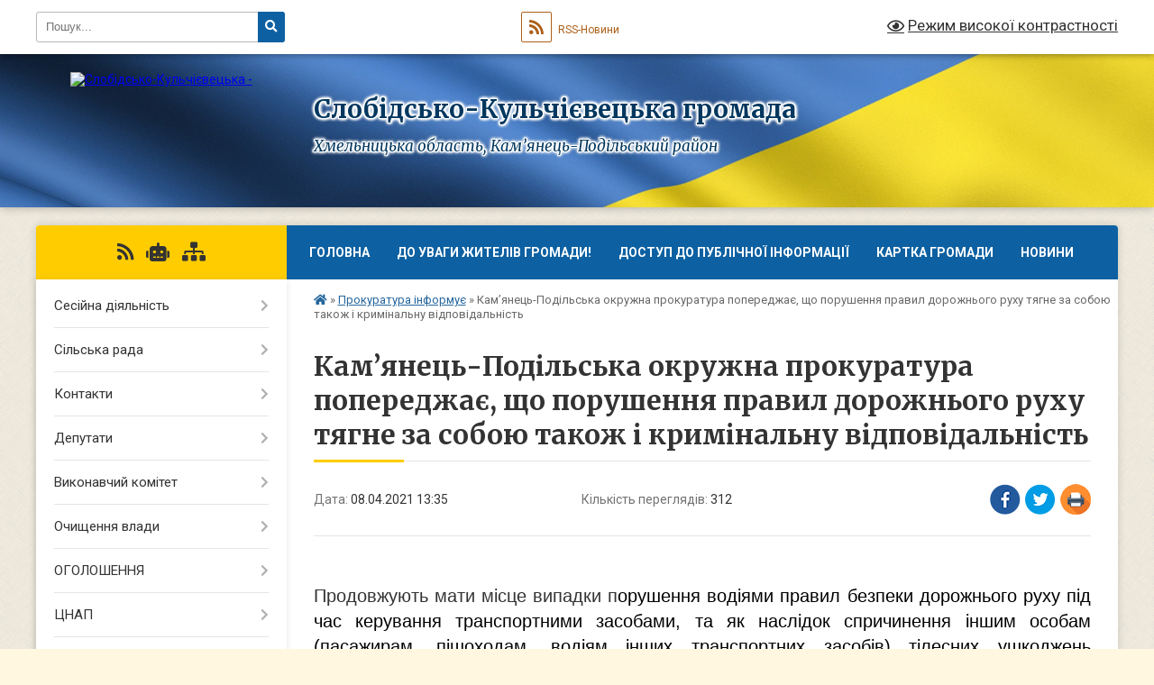

--- FILE ---
content_type: text/html; charset=UTF-8
request_url: https://slobkulchiev-gromada.gov.ua/news/1617878191/
body_size: 11842
content:
<!DOCTYPE html>
<html lang="uk">
<head>
	<!--[if IE]><meta http-equiv="X-UA-Compatible" content="IE=edge"><![endif]-->
	<meta charset="utf-8">
	<meta name="viewport" content="width=device-width, initial-scale=1">
	<!--[if IE]><script>
		document.createElement('header');
		document.createElement('nav');
		document.createElement('main');
		document.createElement('section');
		document.createElement('article');
		document.createElement('aside');
		document.createElement('footer');
		document.createElement('figure');
		document.createElement('figcaption');
	</script><![endif]-->
	<title>Кам’янець-Подільська окружна прокуратура попереджає, що порушення правил дорожнього руху тягне за собою також і  кримінальну відповідальність | Слобідсько-Кульчієвецька громада</title>
	<meta name="description" content=" . . Продовжують мати місце випадки порушення водіями правил безпеки дорожнього руху під час керування транспортними засобами, та як наслідок спричинення іншим особам (пасажирам, пішоходам, водіям інших транспортних засобів) тілесних у">
	<meta name="keywords" content="Кам’янець-Подільська, окружна, прокуратура, попереджає,, що, порушення, правил, дорожнього, руху, тягне, за, собою, також, і, , кримінальну, відповідальність, |, Слобідсько-Кульчієвецька, громада">

	
		<meta property="og:image" content="https://rada.info/upload/users_files/04407276/gerb/C_CA.png">
	<meta property="og:image:width" content="100">
	<meta property="og:image:height" content="140">
			<meta property="og:title" content="Кам’янець-Подільська окружна прокуратура попереджає, що порушення правил дорожнього руху тягне за собою також і  кримінальну відповідальність">
			<meta property="og:description" content="&amp;nbsp;">
			<meta property="og:type" content="article">
	<meta property="og:url" content="https://slobkulchiev-gromada.gov.ua/news/1617878191/">
		
		<link rel="apple-touch-icon" sizes="57x57" href="https://gromada.org.ua/apple-icon-57x57.png">
	<link rel="apple-touch-icon" sizes="60x60" href="https://gromada.org.ua/apple-icon-60x60.png">
	<link rel="apple-touch-icon" sizes="72x72" href="https://gromada.org.ua/apple-icon-72x72.png">
	<link rel="apple-touch-icon" sizes="76x76" href="https://gromada.org.ua/apple-icon-76x76.png">
	<link rel="apple-touch-icon" sizes="114x114" href="https://gromada.org.ua/apple-icon-114x114.png">
	<link rel="apple-touch-icon" sizes="120x120" href="https://gromada.org.ua/apple-icon-120x120.png">
	<link rel="apple-touch-icon" sizes="144x144" href="https://gromada.org.ua/apple-icon-144x144.png">
	<link rel="apple-touch-icon" sizes="152x152" href="https://gromada.org.ua/apple-icon-152x152.png">
	<link rel="apple-touch-icon" sizes="180x180" href="https://gromada.org.ua/apple-icon-180x180.png">
	<link rel="icon" type="image/png" sizes="192x192"  href="https://gromada.org.ua/android-icon-192x192.png">
	<link rel="icon" type="image/png" sizes="32x32" href="https://gromada.org.ua/favicon-32x32.png">
	<link rel="icon" type="image/png" sizes="96x96" href="https://gromada.org.ua/favicon-96x96.png">
	<link rel="icon" type="image/png" sizes="16x16" href="https://gromada.org.ua/favicon-16x16.png">
	<link rel="manifest" href="https://gromada.org.ua/manifest.json">
	<meta name="msapplication-TileColor" content="#ffffff">
	<meta name="msapplication-TileImage" content="https://gromada.org.ua/ms-icon-144x144.png">
	<meta name="theme-color" content="#ffffff">
	
	
		<meta name="robots" content="">
	
	<link rel="preconnect" href="https://fonts.googleapis.com">
	<link rel="preconnect" href="https://fonts.gstatic.com" crossorigin>
	<link href="https://fonts.googleapis.com/css?family=Merriweather:400i,700|Roboto:400,400i,700,700i&amp;subset=cyrillic-ext" rel="stylesheet">

    <link rel="preload" href="https://cdnjs.cloudflare.com/ajax/libs/font-awesome/5.9.0/css/all.min.css" as="style">
	<link rel="stylesheet" href="https://cdnjs.cloudflare.com/ajax/libs/font-awesome/5.9.0/css/all.min.css" integrity="sha512-q3eWabyZPc1XTCmF+8/LuE1ozpg5xxn7iO89yfSOd5/oKvyqLngoNGsx8jq92Y8eXJ/IRxQbEC+FGSYxtk2oiw==" crossorigin="anonymous" referrerpolicy="no-referrer" />
	
	
    <link rel="preload" href="//gromada.org.ua/themes/ukraine/css/styles_vip.css?v=3.37" as="style">
	<link rel="stylesheet" href="//gromada.org.ua/themes/ukraine/css/styles_vip.css?v=3.37">
	
	<link rel="stylesheet" href="//gromada.org.ua/themes/ukraine/css/17268/theme_vip.css?v=1764498911">
	
		<!--[if lt IE 9]>
	<script src="https://oss.maxcdn.com/html5shiv/3.7.2/html5shiv.min.js"></script>
	<script src="https://oss.maxcdn.com/respond/1.4.2/respond.min.js"></script>
	<![endif]-->
	<!--[if gte IE 9]>
	<style type="text/css">
		.gradient { filter: none; }
	</style>
	<![endif]-->

</head>
<body class="">

	<a href="#top_menu" class="skip-link link" aria-label="Перейти до головного меню (Alt+1)" accesskey="1">Перейти до головного меню (Alt+1)</a>
	<a href="#left_menu" class="skip-link link" aria-label="Перейти до бічного меню (Alt+2)" accesskey="2">Перейти до бічного меню (Alt+2)</a>
    <a href="#main_content" class="skip-link link" aria-label="Перейти до головного вмісту (Alt+3)" accesskey="3">Перейти до текстового вмісту (Alt+3)</a>

	

		<div id="all_screen">

						<section class="search_menu">
				<div class="wrap">
					<div class="row">
						<div class="grid-25 fl">
							<form action="https://slobkulchiev-gromada.gov.ua/search/" class="search">
								<input type="text" name="q" value="" placeholder="Пошук..." aria-label="Введіть пошукову фразу" required>
								<button type="submit" name="search" value="y" aria-label="Натисніть, щоб здійснити пошук"><i class="fa fa-search"></i></button>
							</form>
							<a id="alt_version_eye" href="#" title="Режим високої контрастності" onclick="return set_special('f52f844e7b1216f0873f6a3fd3cd619573598638');"><i class="far fa-eye"></i></a>
						</div>
						<div class="grid-75">
							<div class="row">
								<div class="grid-25" style="padding-top: 13px;">
									<div id="google_translate_element"></div>
								</div>
								<div class="grid-25" style="padding-top: 13px;">
									<a href="https://gromada.org.ua/rss/17268/" class="rss" title="RSS-стрічка"><span><i class="fa fa-rss"></i></span> RSS-Новини</a>
								</div>
								<div class="grid-50 alt_version_block">

									<div class="alt_version">
										<a href="#" class="set_special_version" onclick="return set_special('f52f844e7b1216f0873f6a3fd3cd619573598638');"><i class="far fa-eye"></i> Режим високої контрастності</a>
									</div>

								</div>
								<div class="clearfix"></div>
							</div>
						</div>
						<div class="clearfix"></div>
					</div>
				</div>
			</section>
			
			<header>
				<div class="wrap">
					<div class="row">

						<div class="grid-25 logo fl">
							<a href="https://slobkulchiev-gromada.gov.ua/" id="logo">
								<img src="https://rada.info/upload/users_files/04407276/gerb/C_CA.png" alt="Слобідсько-Кульчієвецька - ">
							</a>
						</div>
						<div class="grid-75 title fr">
							<div class="slogan_1">Слобідсько-Кульчієвецька громада</div>
							<div class="slogan_2">Хмельницька область, Кам’янець-Подільський район </div>
						</div>
						<div class="clearfix"></div>

					</div>
					
										
				</div>
			</header>

			<div class="wrap">
				<section class="middle_block">

					<div class="row">
						<div class="grid-75 fr">
							<nav class="main_menu" id="top_menu">
								<ul>
																		<li class=" has-sub">
										<a href="https://slobkulchiev-gromada.gov.ua/main/">Головна</a>
																				<button onclick="return show_next_level(this);" aria-label="Показати підменю"></button>
																														<ul>
																						<li>
												<a href="https://slobkulchiev-gromada.gov.ua/novini-14-19-35-04-12-2018/">НОВИНИ</a>
																																			</li>
																																</ul>
																			</li>
																		<li class=" has-sub">
										<a href="https://slobkulchiev-gromada.gov.ua/news/">До уваги жителів громади!</a>
																				<button onclick="return show_next_level(this);" aria-label="Показати підменю"></button>
																														<ul>
																						<li>
												<a href="https://slobkulchiev-gromada.gov.ua/ogoloshuetsya-konkurs-na-zamischennya-vakantnoi-posadi-posadovih-osib-miscevogo-samovryaduvannya-14-51-20-30-10-2018/">Оголошується конкурс на заміщення вакантної посади посадових осіб місцевого самоврядування</a>
																																			</li>
																						<li>
												<a href="https://slobkulchiev-gromada.gov.ua/novini-15-20-49-20-02-2018/">До відома</a>
																																			</li>
																						<li>
												<a href="https://slobkulchiev-gromada.gov.ua/novini-16-19-05-01-03-2018/">Новини</a>
																																			</li>
																																</ul>
																			</li>
																		<li class=" has-sub">
										<a href="https://slobkulchiev-gromada.gov.ua/dostup-do-publichnoi-informacii-11-27-51-19-02-2018/">Доступ до публічної інформації</a>
																				<button onclick="return show_next_level(this);" aria-label="Показати підменю"></button>
																														<ul>
																						<li>
												<a href="https://slobkulchiev-gromada.gov.ua/zapit-na-otrimannya-publichnoi-informacii-15-30-55-19-02-2018/">Запит на отримання публічної інформації</a>
																																			</li>
																						<li>
												<a href="https://slobkulchiev-gromada.gov.ua/polozhennya-pro-poryadok-organizacii-dostupu-do-publichnoi-informacii-scho-znahoditsya-u-volodinni-slobidskokulchieveckoi-silskoi-radi-ta-ii-vikonavch/">Положення про порядок організації доступу до публічної інформації, що знаходиться у володінні Слобідсько-Кульчієвецької сільської ради та її виконавчого комітету</a>
																																			</li>
																						<li>
												<a href="https://slobkulchiev-gromada.gov.ua/perelik-vidomostej-scho-stanovlyat-sluzhbovu-informaciju-v-slobidskokulchieveckij-silskij-radi-16-35-17-06-02-2023/">Перелік відомостей, що становлять службову інформацію, в Слобідсько-Кульчієвецькій сільській раді</a>
																																			</li>
																																</ul>
																			</li>
																		<li class="">
										<a href="https://slobkulchiev-gromada.gov.ua/structure/">Картка громади</a>
																													</li>
																		<li class=" has-sub">
										<a href="https://slobkulchiev-gromada.gov.ua/novini-12-40-27-09-07-2020/">НОВИНИ</a>
																				<button onclick="return show_next_level(this);" aria-label="Показати підменю"></button>
																														<ul>
																						<li>
												<a href="https://slobkulchiev-gromada.gov.ua/photo/">Фотогалерея</a>
																																			</li>
																																</ul>
																			</li>
																										</ul>

								<button class="menu-button" id="open-button"><i class="fas fa-bars"></i> Меню сайту</button>

							</nav>
							
							<div class="clearfix"></div>

														<section class="bread_crumbs">
								<div xmlns:v="http://rdf.data-vocabulary.org/#"><a href="https://slobkulchiev-gromada.gov.ua/" title="Головна сторінка"><i class="fas fa-home"></i></a> &raquo; <a href="https://slobkulchiev-gromada.gov.ua/prokuratura-informue-16-57-56-25-03-2021/" aria-current="page">Прокуратура інформує</a>  &raquo; <span>Кам’янець-Подільська окружна прокуратура попереджає, що порушення правил дорожнього руху тягне за собою також і  кримінальну відповідальність</span></div>
							</section>
							
							<main id="main_content">

																											<h1>Кам’янець-Подільська окружна прокуратура попереджає, що порушення правил дорожнього руху тягне за собою також і  кримінальну відповідальність</h1>


<div class="row">
	<div class="grid-30 one_news_date">
		Дата: <span>08.04.2021 13:35</span>
	</div>
	<div class="grid-30 one_news_count">
		Кількість переглядів: <span>312</span>
	</div>
		<div class="grid-30 one_news_socials">
		<button class="social_share" data-type="fb" aria-label="Поширити у Фейсбук"><img src="//gromada.org.ua/themes/ukraine/img/share/fb.png" alt="Іконка Facebook"></button>
		<button class="social_share" data-type="tw" aria-label="Поширити в Tweitter"><img src="//gromada.org.ua/themes/ukraine/img/share/tw.png" alt="Іконка Twitter"></button>
		<button class="print_btn" onclick="window.print();" aria-label="Надрукувати статтю"><img src="//gromada.org.ua/themes/ukraine/img/share/print.png" alt="Значок принтера"></button>
	</div>
		<div class="clearfix"></div>
</div>

<hr>

<p align="center" style="margin-bottom:.0001pt; text-align:center; margin:0cm 0cm 10pt">&nbsp;</p>

<p style="margin-bottom:.0001pt; text-align:justify; margin:0cm 0cm 10pt"><span style="font-size:20px;"><span style="line-height:normal"><span style="font-family:Calibri,sans-serif"><span new="" roman="" style="font-family:" times="">Продовжують мати місце випадки п<span style="background:white"><span style="color:black">орушення водіями правил безпеки дорожнього руху під час керування транспортними засобами, та як наслідок спричинення іншим особам (пасажирам, пішоходам, водіям інших транспортних засобів) тілесних ушкоджень середнього ступеня тяжкості, тяжких тілесних ушкоджень та смерті</span></span>. </span></span></span></span></p>

<p style="margin-bottom:.0001pt; text-align:justify; margin:0cm 0cm 10pt"><span style="font-size:20px;"><span style="line-height:normal"><span style="font-family:Calibri,sans-serif"><span new="" roman="" style="font-family:" times="">Упродовж 2020 року на території обслуговування теперішньої <span style="background:white"><span style="color:black">Кам&rsquo;янець-Подільської окружної прокуратури</span></span> зареєстровано 105 випадків вчинення дорожньо-транспортних пригод, що підпадають під ознаки кримінального правопорушення передбаченого ст. 286 КК України. З метою визначення за вказаний період найбільш аварійних ділянок доріг, проаналізовано випадки дорожньо-транспортних пригод на автодорозі Н-03 &laquo;Житомир-Чернівці&raquo;, та встановлено, що на відрізку с. Слобідка-Рахнівська &ndash; в&rsquo;їзд у м. Кам&rsquo;янець-Подільський (протяжністю 15,5 км.), вчинено 21 дорожньо-транспортну пригоду.</span></span></span></span></p>

<p style="margin-bottom:.0001pt; text-align:justify; margin:0cm 0cm 10pt"><span style="font-size:20px;"><span style="line-height:normal"><span style="font-family:Calibri,sans-serif"><span new="" roman="" style="font-family:" times="">Негативна тенденція щодо кількості вчинених дорожньо-транспортних пригод із наслідками зазначеними вище спостерігається і в 2021 році. </span></span></span></span></p>

<p style="margin-bottom:.0001pt; text-align:justify; margin:0cm 0cm 10pt"><span style="font-size:20px;"><span style="line-height:normal"><span style="font-family:Calibri,sans-serif"><span new="" roman="" style="font-family:" times="">Так, станом на березень 2021 року зареєстровано 17 таких випадків, більше того <span style="background:white"><span style="color:black">працівниками Кам&rsquo;янець-Подільської окружної прокуратури за вказаний період до суду направлено 6 кримінальних проваджень з обвинувальними актами.</span></span></span></span></span></span></p>

<p style="margin-bottom:.0001pt; text-align:justify; margin:0cm 0cm 10pt"><span style="font-size:20px;"><span style="line-height:normal"><span style="font-family:Calibri,sans-serif"><span new="" roman="" style="font-family:" times="">Встановлено, що поширеними причинами порушення водіями правил дорожнього руху стали незнання самих правил дорожнього руху, їх грубе порушення, легковажне відношення до їх виконання, раптовість виниклої небезпечної ситуації, дорожні умови.</span></span></span></span></p>

<p style="margin-bottom:.0001pt; text-align:justify; margin:0cm 0cm 10pt"><span style="font-size:20px;"><span style="line-height:normal"><span style="font-family:Calibri,sans-serif"><span new="" roman="" style="font-family:" times="">Слід зазначити, що відповідно до останніх законодавчих змін посилено відповідальність за вчинення вказаного кримінального правопорушення, так відповідно до санкції ст. 286 КК України, в залежності від наслідків дорожньо-транспортної пригоди поміж іншого, передбачено покарання від штрафу розміром від трьох тисяч до п&rsquo;яти тисяч неоподатковуваних мінімумів доходів громадян, тобто (від 51&nbsp;000 грн. до 85&nbsp;000 грн.) до позбавлення волі від 3 до 10 років. </span></span></span></span></p>

<p style="margin-bottom:.0001pt; text-align:justify; margin:0cm 0cm 10pt"><span style="font-size:20px;"><span style="line-height:normal"><span style="font-family:Calibri,sans-serif"><span new="" roman="" style="font-family:" times="">Окрім цього, у разі вчинення вказаного злочину у стані алкогольного, наркотичного чи іншого сп&rsquo;яніння або перебуванням під впливом лікарських препаратів, що знижують увагу та швидкість реакції, законодавцем виключено можливість застосування до таких осіб амністії, помилування, інституту звільнення від кримінальної відповідальності та звільнення від відбування покарання із встановленням відповідного іспитового строку.</span></span></span></span></p>

<p style="margin-bottom:.0001pt; text-align:justify; margin:0cm 0cm 10pt"><span style="font-size:20px;"><span style="line-height:normal"><span style="font-family:Calibri,sans-serif"><span new="" roman="" style="font-family:" times="">Щоб не стати в числі тих кого притягують до кримінальної відповідальності за злочини вказаної категорії обов&rsquo;язково дотримуйтесь правил дорожнього руху.</span></span></span></span></p>

<p style="margin-bottom:.0001pt; text-align:justify; margin:0cm 0cm 10pt"><span style="font-size:20px;"><span style="line-height:normal"><span style="font-family:Calibri,sans-serif"><b><span new="" roman="" style="font-family:" times="">Бережіть себе та оточуючих !</span></b></span></span></span></p>

<p style="margin:0cm 0cm 10pt">&nbsp;</p>
<div class="clearfix"></div>

<hr>



<p><a href="https://slobkulchiev-gromada.gov.ua/prokuratura-informue-16-57-56-25-03-2021/" class="btn btn-grey">&laquo; повернутися</a></p>																	
							</main>
						</div>
						<div class="grid-25 fl">

							<div class="project_name">
								<a href="https://gromada.org.ua/rss/17268/" rel="nofollow" target="_blank" title="RSS-стрічка новин сайту"><i class="fas fa-rss"></i></a>
																<a href="https://slobkulchiev-gromada.gov.ua/feedback/#chat_bot" title="Наша громада в смартфоні"><i class="fas fa-robot"></i></a>
																																																								<a href="https://slobkulchiev-gromada.gov.ua/sitemap/" title="Мапа сайту"><i class="fas fa-sitemap"></i></a>
							</div>
														<aside class="left_sidebar">
							
								
																<nav class="sidebar_menu" id="left_menu">
									<ul>
																				<li class=" has-sub">
											<a href="https://slobkulchiev-gromada.gov.ua/docs/">Сесійна діяльність</a>
																						<button onclick="return show_next_level(this);" aria-label="Показати підменю"></button>
																																	<i class="fa fa-chevron-right"></i>
											<ul>
																								<li class="">
													<a href="https://slobkulchiev-gromada.gov.ua/videozapisi-sesij-13-19-16-05-09-2024/">Відеозаписи сесій</a>
																																						</li>
																																			</ul>
																					</li>
																				<li class=" has-sub">
											<a href="https://slobkulchiev-gromada.gov.ua/silska-rada-14-25-57-12-02-2018/">Сільська рада</a>
																						<button onclick="return show_next_level(this);" aria-label="Показати підменю"></button>
																																	<i class="fa fa-chevron-right"></i>
											<ul>
																								<li class="">
													<a href="https://slobkulchiev-gromada.gov.ua/reglament-12-14-50-28-12-2020/">Регламент</a>
																																						</li>
																								<li class="">
													<a href="https://slobkulchiev-gromada.gov.ua/kerivnictvo-radi-14-31-40-12-02-2018/">Керівництво ради</a>
																																						</li>
																								<li class="">
													<a href="https://slobkulchiev-gromada.gov.ua/golova-gromadi-15-38-31-12-02-2018/">Голова громади</a>
																																						</li>
																								<li class="">
													<a href="https://slobkulchiev-gromada.gov.ua/statut-silskoi-radi-11-30-10-19-02-2018/">Статут сільської ради</a>
																																						</li>
																								<li class="">
													<a href="https://slobkulchiev-gromada.gov.ua/starosti-1522230462/">Старостинські округи</a>
																																						</li>
																																			</ul>
																					</li>
																				<li class=" has-sub">
											<a href="https://slobkulchiev-gromada.gov.ua/feedback/">Контакти</a>
																						<button onclick="return show_next_level(this);" aria-label="Показати підменю"></button>
																																	<i class="fa fa-chevron-right"></i>
											<ul>
																								<li class="">
													<a href="https://slobkulchiev-gromada.gov.ua/grafik-roboti-11-59-16-17-12-2020/">Графік роботи</a>
																																						</li>
																																			</ul>
																					</li>
																				<li class=" has-sub">
											<a href="https://slobkulchiev-gromada.gov.ua/deputati-13-58-04-12-02-2018/">Депутати</a>
																						<button onclick="return show_next_level(this);" aria-label="Показати підменю"></button>
																																	<i class="fa fa-chevron-right"></i>
											<ul>
																								<li class="">
													<a href="https://slobkulchiev-gromada.gov.ua/postijni-komisii-silskoi-radi-09-03-26-21-03-2018/">Постійні комісії Слобідсько-Кульчієвецької сільської ради VІІІ скликання</a>
																																						</li>
																																			</ul>
																					</li>
																				<li class=" has-sub">
											<a href="https://slobkulchiev-gromada.gov.ua/vikonavchij-komitet-14-22-06-12-02-2018/">Виконавчий комітет</a>
																						<button onclick="return show_next_level(this);" aria-label="Показати підменю"></button>
																																	<i class="fa fa-chevron-right"></i>
											<ul>
																								<li class="">
													<a href="https://slobkulchiev-gromada.gov.ua/vikonavchij-komitet-slobidskokulchieveckoi-silskoi-radi-16-40-45-08-12-2020/">Виконавчий комітет  Слобідсько-Кульчієвецької сільської ради VІІІ скликання</a>
																																						</li>
																																			</ul>
																					</li>
																				<li class=" has-sub">
											<a href="https://slobkulchiev-gromada.gov.ua/ochischennya-vladi-09-27-39-19-03-2018/">Очищення влади</a>
																						<button onclick="return show_next_level(this);" aria-label="Показати підменю"></button>
																																	<i class="fa fa-chevron-right"></i>
											<ul>
																								<li class="">
													<a href="https://slobkulchiev-gromada.gov.ua/rozporyadzhennya-vid-03-grudnya-2020-roku-№-902020r-15-47-02-04-12-2020/">Розпорядження від 03 грудня 2020 року № 90/2020-р</a>
																																						</li>
																																			</ul>
																					</li>
																				<li class=" has-sub">
											<a href="https://slobkulchiev-gromada.gov.ua/ogoloshennya-15-17-40-20-02-2018/">ОГОЛОШЕННЯ</a>
																						<button onclick="return show_next_level(this);" aria-label="Показати підменю"></button>
																																	<i class="fa fa-chevron-right"></i>
											<ul>
																								<li class="">
													<a href="https://slobkulchiev-gromada.gov.ua/tzov-enselko-agro-16-52-55-30-08-2018/">Проведення агротехнічних заходів із внесенням агрохімікатів</a>
																																						</li>
																								<li class="">
													<a href="https://slobkulchiev-gromada.gov.ua/zabespechennya-bezpeki-naselennya-11-27-15-29-08-2018/">Забезпечення безпеки населення</a>
																																						</li>
																																			</ul>
																					</li>
																				<li class=" has-sub">
											<a href="https://slobkulchiev-gromada.gov.ua/cnap-09-26-54-28-03-2024/">ЦНАП</a>
																						<button onclick="return show_next_level(this);" aria-label="Показати підменю"></button>
																																	<i class="fa fa-chevron-right"></i>
											<ul>
																								<li class="">
													<a href="https://slobkulchiev-gromada.gov.ua/osnovna-informaciya-09-59-23-28-03-2024/">Основна інформація</a>
																																						</li>
																								<li class="">
													<a href="https://slobkulchiev-gromada.gov.ua/perelik-administrativnih-poslug-10-25-44-28-03-2024/">Перелік адміністративних послуг</a>
																																						</li>
																								<li class="">
													<a href="https://slobkulchiev-gromada.gov.ua/normativnopravova-baza-10-26-50-28-03-2024/">Нормативно-правова база</a>
																																						</li>
																								<li class="">
													<a href="https://slobkulchiev-gromada.gov.ua/novini-cnapu-10-28-20-28-03-2024/">Новини</a>
																																						</li>
																								<li class="">
													<a href="https://slobkulchiev-gromada.gov.ua/informacijni-kartki-administrativnih-poslug-10-03-16-29-11-2024/">Інформаційні картки адміністративних послуг</a>
																																						</li>
																																			</ul>
																					</li>
																				<li class=" has-sub">
											<a href="https://slobkulchiev-gromada.gov.ua/oplata-poslug-10-21-41-20-03-2018/">Бюджетні рахунки</a>
																						<button onclick="return show_next_level(this);" aria-label="Показати підменю"></button>
																																	<i class="fa fa-chevron-right"></i>
											<ul>
																								<li class="">
													<a href="https://slobkulchiev-gromada.gov.ua/edinij-socialnij-vnesok-11-56-53-23-12-2019/">Єдиний соціальний внесок</a>
																																						</li>
																								<li class="">
													<a href="https://slobkulchiev-gromada.gov.ua/vijskovij-zbir-09-36-55-17-07-2018/">Державний бюджет</a>
																																						</li>
																								<li class="">
													<a href="https://slobkulchiev-gromada.gov.ua/splata-podatkiv-14-26-07-27-06-2018/">Місцевий бюджет</a>
																																						</li>
																																			</ul>
																					</li>
																				<li class="">
											<a href="https://slobkulchiev-gromada.gov.ua/fond-socialnogo-strahuvannya-informue-14-14-23-12-03-2021/">Фонд соціального страхування інформує</a>
																																</li>
																				<li class="active">
											<a href="https://slobkulchiev-gromada.gov.ua/prokuratura-informue-16-57-56-25-03-2021/">Прокуратура інформує</a>
																																</li>
																				<li class="">
											<a href="https://slobkulchiev-gromada.gov.ua/derzhavna-sluzhba-zajnyatosti-15-59-43-22-03-2021/">Державна служба зайнятості</a>
																																</li>
																				<li class="">
											<a href="https://slobkulchiev-gromada.gov.ua/novini-podatkovogo-zakonodavstva-09-42-52-12-03-2021/">Новини податкового законодавства</a>
																																</li>
																				<li class=" has-sub">
											<a href="https://slobkulchiev-gromada.gov.ua/zvernennya-gromadyan-11-02-59-17-12-2018/">Звернення громадян</a>
																						<button onclick="return show_next_level(this);" aria-label="Показати підменю"></button>
																																	<i class="fa fa-chevron-right"></i>
											<ul>
																								<li class="">
													<a href="https://slobkulchiev-gromada.gov.ua/grafik-osobistogo-prijomu-gromadyan-11-03-54-17-12-2018/">Графік особистого прийому громадян</a>
																																						</li>
																																			</ul>
																					</li>
																				<li class=" has-sub">
											<a href="https://slobkulchiev-gromada.gov.ua/viddil-mistobuduvannya-ta-arhitekturi-13-50-35-26-11-2018/">Відділ містобудування та архітектури</a>
																						<button onclick="return show_next_level(this);" aria-label="Показати підменю"></button>
																																	<i class="fa fa-chevron-right"></i>
											<ul>
																								<li class="">
													<a href="https://slobkulchiev-gromada.gov.ua/poslugi-13-51-11-26-11-2018/">Послуги</a>
																																						</li>
																								<li class="">
													<a href="https://slobkulchiev-gromada.gov.ua/vidpovidalnist-za-porushennya-u-sferi-mistobuduvannya-13-52-06-26-11-2018/">Відповідальність за порушення у сфері містобудування</a>
																																						</li>
																								<li class="">
													<a href="https://slobkulchiev-gromada.gov.ua/reestr-mistobudivnih-umov-ta-obmezhen-dlya-proektuvannya-ob’ektiv-budivnictva-13-53-21-26-11-2018/">Реєстр містобудівних умов та обмежень для проектування об’єктів будівництва</a>
																																						</li>
																								<li class="">
													<a href="https://slobkulchiev-gromada.gov.ua/bezbarernist-08-42-08-06-03-2025/">Безбар'єрність</a>
																																						</li>
																																			</ul>
																					</li>
																				<li class="">
											<a href="https://slobkulchiev-gromada.gov.ua/do-vidoma-11-28-00-11-02-2021/">Паспорт бюджетних програм</a>
																																</li>
																				<li class=" has-sub">
											<a href="https://slobkulchiev-gromada.gov.ua/regulyatorna-politika-09-27-20-22-05-2019/">РЕГУЛЯТОРНА ПОЛІТИКА</a>
																						<button onclick="return show_next_level(this);" aria-label="Показати підменю"></button>
																																	<i class="fa fa-chevron-right"></i>
											<ul>
																								<li class="">
													<a href="https://slobkulchiev-gromada.gov.ua/opriljudnennya-proektiv-regulyativnih-aktiv-14-53-52-22-05-2019/">Оприлюднення проектів регулятивних актів</a>
																																						</li>
																								<li class="">
													<a href="https://slobkulchiev-gromada.gov.ua/opriljudnennya-analiziv-regulyativnogo-vplivu-14-54-36-22-05-2019/">Оприлюднення аналізів регулятивного впливу</a>
																																						</li>
																								<li class="">
													<a href="https://slobkulchiev-gromada.gov.ua/povidomlennya-pro-opriljudnennya-14-55-15-22-05-2019/">Повідомлення про оприлюднення</a>
																																						</li>
																								<li class="">
													<a href="https://slobkulchiev-gromada.gov.ua/ekspertnij-visnovok-14-55-39-22-05-2019/">Експертний висновок</a>
																																						</li>
																								<li class=" has-sub">
													<a href="https://slobkulchiev-gromada.gov.ua/novini-podatkovogo-zakonodavstva-15-58-24-25-11-2019/">Новини податкового законодавства</a>
																										<button onclick="return show_next_level(this);" aria-label="Показати підменю"></button>
																																							<i class="fa fa-chevron-right"></i>
													<ul>
																												<li><a href="https://slobkulchiev-gromada.gov.ua/novini-podatkovogo-zakonodavstva-16-06-17-25-11-2019/">Новини податкового законодавства</a></li>
																												<li><a href="https://slobkulchiev-gromada.gov.ua/novini-16-09-01-25-11-2019/">НОВИНИ</a></li>
																																									</ul>
																									</li>
																								<li class="">
													<a href="https://slobkulchiev-gromada.gov.ua/plan-regulyatornoi-diyalnosti-na-2021-rik-12-10-24-17-09-2021/">План регуляторної діяльності на 2021 рік</a>
																																						</li>
																								<li class="">
													<a href="https://slobkulchiev-gromada.gov.ua/plan-regulyatornoi-diyalnosti-na-2022-rik-15-29-24-18-02-2022/">План регуляторної діяльності на 2022 рік</a>
																																						</li>
																								<li class="">
													<a href="https://slobkulchiev-gromada.gov.ua/plan-regulyatornoi-diyalnosti-na-2023-rik-12-16-03-21-12-2022/">План регуляторної діяльності на 2023 рік</a>
																																						</li>
																								<li class="">
													<a href="https://slobkulchiev-gromada.gov.ua/chinni-regulyatorni-akti-12-11-12-17-09-2021/">Чинні регуляторні акти</a>
																																						</li>
																																			</ul>
																					</li>
																				<li class="">
											<a href="https://slobkulchiev-gromada.gov.ua/komisiya-z-pitan-teb-ta-ns-08-42-21-07-04-2021/">Комісія з питань ТЕБ та НС</a>
																																</li>
																				<li class="">
											<a href="https://slobkulchiev-gromada.gov.ua/viddil-osviti-kulturi-turizmu-molodi-ta-sportu-15-39-15-10-08-2021/">Відділ освіти, культури, туризму, молоді та спорту</a>
																																</li>
																				<li class="">
											<a href="https://slobkulchiev-gromada.gov.ua/viddil-socialnogo-zahistu-naselennya-ta-nadannya-socialnih-poslug-15-46-28-10-08-2021/">Соціальний захист населення</a>
																																</li>
																				<li class="">
											<a href="https://slobkulchiev-gromada.gov.ua/do-uvagi-vpo-10-02-27-24-02-2025/">До уваги внутрішньо переміщених осіб</a>
																																</li>
																				<li class="">
											<a href="https://slobkulchiev-gromada.gov.ua/ministerstvo-u-spravah-veteraniv-ukraini-09-36-10-11-04-2024/">Ветеранська політика</a>
																																</li>
																				<li class="">
											<a href="https://slobkulchiev-gromada.gov.ua/polozhennya-pro-gromadski-sluhannya-na-teritorii-slobidskokulchieveckoi-teritorialnoi-gromadi-15-08-55-15-09-2021/">Положення про громадські слухання на території Слобідсько-Кульчієвецької територіальної громади</a>
																																</li>
																				<li class="">
											<a href="https://slobkulchiev-gromada.gov.ua/publichni-zakupivli-17-03-07-11-10-2021/">Публічні закупівлі</a>
																																</li>
																				<li class=" has-sub">
											<a href="https://slobkulchiev-gromada.gov.ua/silske-gospodarstvo-12-59-59-25-08-2021/">Сільське господарство</a>
																						<button onclick="return show_next_level(this);" aria-label="Показати підменю"></button>
																																	<i class="fa fa-chevron-right"></i>
											<ul>
																								<li class="">
													<a href="https://slobkulchiev-gromada.gov.ua/bdzhilnictvo-16-47-50-09-02-2023/">Бджільництво</a>
																																						</li>
																																			</ul>
																					</li>
																				<li class="">
											<a href="https://slobkulchiev-gromada.gov.ua/blagoustrij-09-39-18-23-07-2021/">Благоустрій</a>
																																</li>
																				<li class="">
											<a href="https://slobkulchiev-gromada.gov.ua/civilnij-zahist-12-44-45-21-02-2022/">Цивільний захист</a>
																																</li>
																				<li class="">
											<a href="https://slobkulchiev-gromada.gov.ua/perelik-pershogo-tipu-potencijnih-obektiv-orendi-komunalnoi-vlasnosti-11-00-04-25-12-2023/">Перелік Першого типу потенційних об'єктів оренди  комунальної власності</a>
																																</li>
																				<li class="">
											<a href="https://slobkulchiev-gromada.gov.ua/perelik-drugogo-tipu-potencijnih-obektiv-orendi-komunalnoi-vlasnosti-14-58-16-13-09-2022/">Перелік Другого типу потенційних об'єктів оренди комунальної власності</a>
																																</li>
																				<li class="">
											<a href="https://slobkulchiev-gromada.gov.ua/komunalna-ustanova-slobidskokulchieveckij-centr-nadannya-socialnih-poslug-13-44-58-07-06-2022/">Комунальна установа "Слобідсько-Кульчієвецький центр надання  соціальних послуг"</a>
																																</li>
																				<li class="">
											<a href="https://slobkulchiev-gromada.gov.ua/kolektivni-dorovori-13-47-49-16-08-2022/">Колективні договори</a>
																																</li>
																													</ul>
								</nav>

								
								
								
								
								
																<div id="banner_block">

									<p style="text-align: center;"><img alt="ПРЕЗИДЕНТ УКРАЇНИ" src="//gromada.info/upload/images/banner_prezident_262.png" style="height:63px; margin-bottom:2px; width:262px" /></p>

<p style="text-align: center;"><a rel="nofollow" href="https://km-oblrada.gov.ua/"><img alt="Фото без опису" src="https://rada.info/upload/users_files/04407276/051d8d2fc0648e0992fccee45da74675.png" style="width: 300px; height: 150px;" /></a></p>

<p style="text-align: center;"><a rel="nofollow" href="https://center.diia.gov.ua/" target="_blank"><img alt="Фото без опису" src="https://rada.info/upload/users_files/04407276/88173f99d0e3a8ceb2b074eec6361735.jpg" style="width: 300px; height: 250px;" /></a></p>

<p style="text-align: center;">Освітній курс по безбар&#39;єрному доступу</p>

<p style="text-align: center;"><a rel="nofollow" href="https://osvita.diia.gov.ua/courses/barrier-free-literacy"><span style="font-size:11px;"><img alt="Фото без опису" src="https://rada.info/upload/users_files/04407276/f6e22824ae604962e81d358eb9db3ec2.png" style="width: 300px; height: 250px;" /></span></a></p>

<p style="text-align: center;"><span style="font-size:11px;"><img alt="Фото без опису" src="https://rada.info/upload/users_files/04407276/0821d485477f81b6d51c034730b77a37.jpg" style="width: 2230px; height: 1587px;" /></span></p>

<p style="text-align: center;"><span style="font-size:11px;"><a rel="nofollow" href="https://howareu.com/"><img alt="Фото без опису"  src="https://rada.info/upload/users_files/04407276/f1462514fc1397bda18a0a63448e3169.jpg" style="width: 1000px; height: 1000px;" /></a></span></p>
									<div class="clearfix"></div>

									<!-- clock widget start -->
<script type="text/javascript"> var css_file=document.createElement("link"); css_file.setAttribute("rel","stylesheet"); css_file.setAttribute("type","text/css"); css_file.setAttribute("href","//s.bookcdn.com//css/cl/bw-cl-sm1.css?v=0.0.1"); document.getElementsByTagName("head")[0].appendChild(css_file); </script> <div id="tw_24_320407138"><div style="width:240px; height:px; margin: 0 auto;"><a rel="nofollow" href="https://hotelmix.com.ua/time/kiev-18881">Київ</a><br/></div></div> <script type="text/javascript"> function setWidgetData_320407138(data){ if(typeof(data) != 'undefined' && data.results.length > 0) { for(var i = 0; i < data.results.length; ++i) { var objMainBlock = ''; var params = data.results[i]; objMainBlock = document.getElementById('tw_'+params.widget_type+'_'+params.widget_id); if(objMainBlock !== null) objMainBlock.innerHTML = params.html_code; } } } var clock_timer_320407138 = -1; widgetSrc = "https://widgets.booked.net/time/info?ver=2;domid=966;type=24;id=320407138;scode=124;city_id=18881;wlangid=29;mode=0;details=0;background=f3f3f3;border_color=ffffff;color=000000;add_background=ffffff;add_color=333333;head_color=ffffff;border=1;transparent=0"; var widgetUrl = location.href; widgetSrc += '&ref=' + widgetUrl; var wstrackId = "481464163"; if (wstrackId) { widgetSrc += ';wstrackId=' + wstrackId + ';' } var timeBookedScript = document.createElement("script"); timeBookedScript.setAttribute("type", "text/javascript"); timeBookedScript.src = widgetSrc; document.body.appendChild(timeBookedScript); </script>
<!-- clock widget end -->
<br>
<div id="SinoptikInformer" style="width:242px;" class="SinoptikInformer type2c1"><div class="siHeader"><div class="siLh"><div class="siMh"><a onmousedown="siClickCount();" class="siLogo" rel="nofollow" href="https://ua.sinoptik.ua/" target="_blank" title="Погода"> </a>Погода </div></div></div><div class="siBody"><div class="siTitle"><span id="siHeader"></span></div><a onmousedown="siClickCount();" rel="nofollow" href="https://ua.sinoptik.ua/погода-кам'янець-подільський" title="Погода у Кам'янці-Подільському" target="_blank"><div class="siCity"><div class="siCityName"><span>Кам'янець-Подільський</span></div><div id="siCont0" class="siBodyContent"><div class="siLeft"><div class="siTerm"></div><div class="siT" id="siT0"></div><div id="weatherIco0"></div></div><div class="siInf"><p>вологість: <span id="vl0"></span></p><p>тиск: <span id="dav0"></span></p><p>вітер: <span id="wind0"></span></p></div></div></div></a><div class="siLinks">Погода на 10 днів від <a rel="nofollow" href="https://ua.sinoptik.ua/погода-кам'янець-подільський/10-днів" title="Погода на 10 днів" target="_blank" onmousedown="siClickCount();">sinoptik.ua</a></div></div><div class="siFooter"><div class="siLf"><div class="siMf"></div></div></div></div><script type="text/javascript" charset="UTF-8" src="//sinoptik.ua/informers_js.php?title=3&wind=3&cities=303010242&lang=ua"></script>
									<div class="clearfix"></div>

								</div>
								
							</aside>
						</div>
						<div class="clearfix"></div>
					</div>

					
				</section>

			</div>

			<section class="footer_block">
				<div class="mountains">
				<div class="wrap">
					<div class="other_projects">
						<a href="https://gromada.org.ua/" target="_blank" rel="nofollow"><img src="https://rada.info/upload/footer_banner/b_gromada_new.png" alt="Веб-сайти для громад України - GROMADA.ORG.UA"></a>
						<a href="https://rda.org.ua/" target="_blank" rel="nofollow"><img src="https://rada.info/upload/footer_banner/b_rda_new.png" alt="Веб-сайти для районних державних адміністрацій України - RDA.ORG.UA"></a>
						<a href="https://rayrada.org.ua/" target="_blank" rel="nofollow"><img src="https://rada.info/upload/footer_banner/b_rayrada_new.png" alt="Веб-сайти для районних рад України - RAYRADA.ORG.UA"></a>
						<a href="https://osv.org.ua/" target="_blank" rel="nofollow"><img src="https://rada.info/upload/footer_banner/b_osvita_new.png?v=1" alt="Веб-сайти для відділів освіти та освітніх закладів - OSV.ORG.UA"></a>
						<a href="https://gromada.online/" target="_blank" rel="nofollow"><img src="https://rada.info/upload/footer_banner/b_other_new.png" alt="Розробка офіційних сайтів державним організаціям"></a>
					</div>
					<div class="under_footer">
						Слобідсько-Кульчієвецька громада - 2018-2025 &copy; Весь контент доступний за ліцензією <a href="https://creativecommons.org/licenses/by/4.0/deed.uk" target="_blank" rel="nofollow">Creative Commons Attribution 4.0 International License</a>, якщо не зазначено інше.
					</div>
				</div>
				</div>
			</section>

			<footer>
				<div class="wrap">
					<div class="row">
						<div class="grid-25 socials">
							<a href="https://gromada.org.ua/rss/17268/" rel="nofollow" target="_blank" title="RSS-стрічка"><i class="fas fa-rss"></i></a>							
														<a href="https://slobkulchiev-gromada.gov.ua/feedback/#chat_bot" title="Наша громада в смартфоні"><i class="fas fa-robot"></i></a>
														<i class="fab fa-twitter"></i>							<i class="fab fa-instagram"></i>							<i class="fab fa-facebook-f"></i>							<i class="fab fa-youtube"></i>							<i class="fab fa-telegram"></i>						</div>
						<div class="grid-25 admin_auth_block">
														<a href="#auth_block" class="open-popup"><i class="fa fa-lock"></i> Вхід для <u>адміністратора</u></a>
													</div>
						<div class="grid-25">
							<div class="school_ban">
								<div class="row">
									<div class="grid-50" style="text-align: right;"><a href="https://gromada.org.ua/" target="_blank" rel="nofollow"><img src="//gromada.org.ua/gromada_orgua_88x31.png" alt="Gromada.org.ua - веб сайти діючих громад України"></a></div>
									<div class="grid-50 last"><a href="#get_gromada_ban" class="open-popup get_gromada_ban">Показати код для<br><u>вставки на сайт</u></a></div>
									<div class="clearfix"></div>
								</div>
							</div>
						</div>
						<div class="grid-25 developers">
							Розробка порталу: <br>
							<a href="https://vlada.ua/propozytsiyi/propozitsiya-gromadam/" target="_blank">&laquo;Vlada.ua&raquo;&trade;</a>
						</div>
						<div class="clearfix"></div>
					</div>
				</div>
			</footer>

		</div>





<script type="text/javascript" src="//gromada.org.ua/themes/ukraine/js/jquery-3.6.0.min.js"></script>
<script type="text/javascript" src="//gromada.org.ua/themes/ukraine/js/jquery-migrate-3.3.2.min.js"></script>
<script type="text/javascript" src="//gromada.org.ua/themes/ukraine/js/icheck.min.js"></script>
<script type="text/javascript" src="//gromada.org.ua/themes/ukraine/js/superfish.min.js?v=2"></script>



<script type="text/javascript" src="//gromada.org.ua/themes/ukraine/js/functions_unpack.js?v=2.33"></script>
<script type="text/javascript" src="//gromada.org.ua/themes/ukraine/js/hoverIntent.js"></script>
<script type="text/javascript" src="//gromada.org.ua/themes/ukraine/js/jquery.magnific-popup.min.js"></script>
<script type="text/javascript" src="//gromada.org.ua/themes/ukraine/js/jquery.mask.min.js"></script>


	

<script type="text/javascript" src="//translate.google.com/translate_a/element.js?cb=googleTranslateElementInit"></script>
<script type="text/javascript">
	function googleTranslateElementInit() {
		new google.translate.TranslateElement({
			pageLanguage: 'uk',
			includedLanguages: 'de,en,es,fr,pl,hu,bg,ro,da,lt',
			layout: google.translate.TranslateElement.InlineLayout.SIMPLE,
			gaTrack: true,
			gaId: 'UA-71656986-1'
		}, 'google_translate_element');
	}
</script>

<script>
  (function(i,s,o,g,r,a,m){i["GoogleAnalyticsObject"]=r;i[r]=i[r]||function(){
  (i[r].q=i[r].q||[]).push(arguments)},i[r].l=1*new Date();a=s.createElement(o),
  m=s.getElementsByTagName(o)[0];a.async=1;a.src=g;m.parentNode.insertBefore(a,m)
  })(window,document,"script","//www.google-analytics.com/analytics.js","ga");

  ga("create", "UA-71656986-1", "auto");
  ga("send", "pageview");

</script>

<script async
src="https://www.googletagmanager.com/gtag/js?id=UA-71656986-2"></script>
<script>
   window.dataLayer = window.dataLayer || [];
   function gtag(){dataLayer.push(arguments);}
   gtag("js", new Date());

   gtag("config", "UA-71656986-2");
</script>




<div style="display: none;">
								<div id="get_gromada_ban" class="dialog-popup s">
    <h4>Код для вставки на сайт</h4>
    <div class="form-group">
        <img src="//gromada.org.ua/gromada_orgua_88x31.png">
    </div>
    <div class="form-group">
        <textarea id="informer_area" class="form-control"><a href="https://gromada.org.ua/" target="_blank"><img src="https://gromada.org.ua/gromada_orgua_88x31.png" alt="Gromada.org.ua - веб сайти діючих громад України" /></a></textarea>
    </div>
</div>			<div id="auth_block" class="dialog-popup s">

    <h4>Вхід для адміністратора</h4>
    <form action="//gromada.org.ua/n/actions/" method="post">
		
		
        
        <div class="form-group">
            <label class="control-label" for="login">Логін: <span>*</span></label>
            <input type="text" class="form-control" name="login" id="login" value="" required>
        </div>
        <div class="form-group">
            <label class="control-label" for="password">Пароль: <span>*</span></label>
            <input type="password" class="form-control" name="password" id="password" value="" required>
        </div>
		
        <div class="form-group">
			
            <input type="hidden" name="object_id" value="17268">
			<input type="hidden" name="back_url" value="https://slobkulchiev-gromada.gov.ua/news/1617878191/">
			
            <button type="submit" class="btn btn-yellow" name="pAction" value="login_as_admin_temp">Авторизуватись</button>
        </div>

    </form>

</div>


			
						
								</div>
</body>
</html>